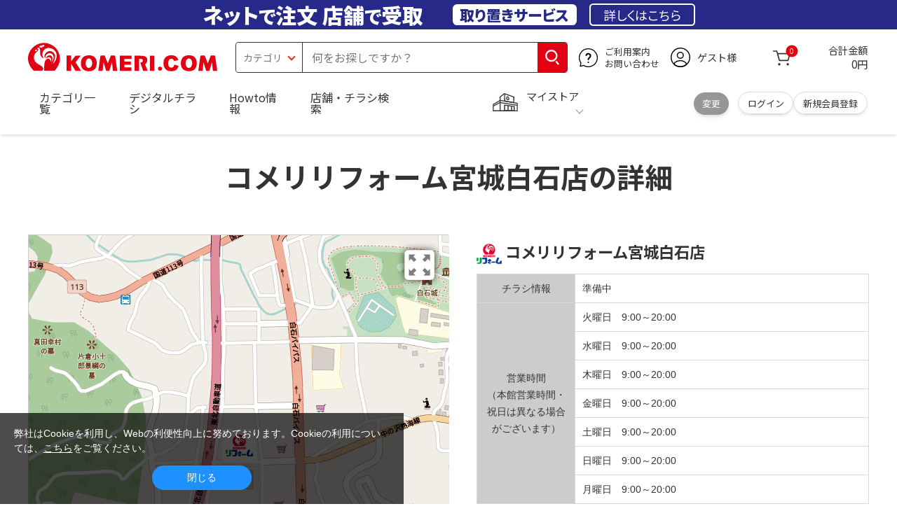

--- FILE ---
content_type: text/html; charset=utf-8
request_url: https://www.komeri.com/shop/storeSearch/storeDetail.aspx?id=8110&cmdStoreSearch=0
body_size: 16583
content:
<!DOCTYPE html>
<html data-browse-mode="P" lang="ja" >
<head>
<script async src="https://s.yimg.jp/images/listing/tool/cv/ytag.js"></script>
<script>
	window.yjDataLayer = window.yjDataLayer || [];
	function ytag() { yjDataLayer.push(arguments); }
	ytag({"type":"ycl_cookie", "config":{"ycl_use_non_cookie_storage":true}});
</script>

<meta charset="UTF-8">
<title>コメリリフォーム宮城白石店 店舗詳細 ホームセンター通販コメリドットコム</title>
<link rel="canonical" href="https://www.komeri.com/shop/storeSearch/storeDetail.aspx?id=8110">


<meta name="description" content="コメリリフォーム宮城白石店の住所・営業時間・地図などを確認できます。TEL:0224-22-5179 9:00～20:00">
<meta name="keywords" content="コメリリフォーム宮城白石店ホームセンター,店舗,営業時間,白石市,大平森合字森合沖５９番地,リフォーム受付,害虫・害獣駆除">

<meta name="wwwroot" content="" />
<meta name="rooturl" content="https://www.komeri.com" />
<meta name="shoproot" content="/shop" />
<script src="//assets.adobedtm.com/c55db6e40006/5604f83b3ab2/launch-4b2f380c612a.min.js" async></script>


<!-- Google Tag Manager -->
<script>(function(w,d,s,l,i){w[l]=w[l]||[];w[l].push({'gtm.start':
new Date().getTime(),event:'gtm.js'});var f=d.getElementsByTagName(s)[0],
j=d.createElement(s),dl=l!='dataLayer'?'&l='+l:'';j.async=true;j.src=
'https://www.googletagmanager.com/gtm.js?id='+i+dl;f.parentNode.insertBefore(j,f);
})(window,document,'script','dataLayer','GTM-WW7TZTK');</script>
<!-- End Google Tag Manager -->








	
		<link rel="stylesheet" type="text/css" href="https://ajax.googleapis.com/ajax/libs/jqueryui/1.13.1/themes/ui-lightness/jquery-ui.min.css">
<link rel="stylesheet" type="text/css" href="https://maxcdn.bootstrapcdn.com/font-awesome/4.7.0/css/font-awesome.min.css">
<link rel="stylesheet" type="text/css" href="/css/sys/block_order.css">
<link rel="stylesheet" href="/css/usr/sb_block.css" media="screen and (max-width:767px)">
<link rel="stylesheet" href="/css/usr/block.css" media="screen and (min-width:768px)">  
<script src="https://ajax.googleapis.com/ajax/libs/jquery/3.5.1/jquery.min.js"></script>
<script src="https://ajax.googleapis.com/ajax/libs/jqueryui/1.13.1/jquery-ui.min.js"></script>
<script src="/lib/jquery.ui.touch-punch.min.js"></script>
<script src="/lib/jquery.cookie.js"></script>
<script src="/lib/jquery.balloon.js"></script>
<script src="/lib/goods/jquery.tile.min.js"></script>
<script src="/lib/modernizr-custom.js"></script>
<script src="/lib/lazysizes.min.js"></script>
<script src="/js/sys/tmpl.js"></script>
<script src="/js/sys/msg.js"></script>
<script src="/js/sys/sys.js"></script>
<script src="/js/sys/common.js"></script>
<script src="/js/sys/search_suggest.js?ver=20240522"></script>
<script src="/js/sys/ui.js" defer></script>
<script src="/js/sys/store_search.js"></script>
<script src="/js/usr/user.js"></script>
<script src="/js/app/disp.js"></script>
<script src="/js/sys/recommend.js"></script>
<meta http-equiv="X-UA-Compatible" content="IE=edge">
<meta name="viewport" content="width=device-width">
<meta name="format-detection" content="telephone=no">
<link rel="preconnect" href="https://fonts.googleapis.com">
<link rel="preconnect" href="https://fonts.gstatic.com" crossorigin>
<link href="https://fonts.googleapis.com/css2?family=Noto+Sans+JP:wght@400;700&display=swap" rel="stylesheet"> 
<link rel="stylesheet" href="/css/bita_css/base.css?v=2025042401">
<link rel="stylesheet" href="/css/bita_css/jquery-ui.css"> 
<link rel="stylesheet" href="/css/bita_css/sliderrange.css"> 
<link rel="stylesheet" href="/css/bita_css/slick-theme.css">
<link rel="stylesheet" href="/css/bita_css/slick.css">
<link rel="stylesheet" href="/css/bita_css/sp_module.css?v=20250421" media="screen and (max-width:767px),print">
<link rel="stylesheet" href="/css/bita_css/template_b2.css?v=20250421">

<link rel="stylesheet" href="/css/sys/user.css?v=2024062702">
<link rel="stylesheet" href="/css/usr/user.css">

<script src="/js/slick.min.js" defer></script>
<script src="/js/drawerCategory.js" defer></script>
<script src="/js/common_b.js" defer></script>

<link rel="icon" href="/include_html/common/favicon/favicon.ico" sizes="48x48">
<link rel="icon" href="/include_html/common/favicon/favicon.svg" type="image/svg+xml">
<link rel="apple-touch-icon" href="/include_html/common/favicon/apple-touch-icon.png">
<link rel="manifest" href="/include_html/common/favicon/manifest.json">
	





<script src="/js/sys/goods_ajax_cart.js"></script>
<script src="/js/sys/zetaadd.js" defer></script>

<script src="/js/sys/goods_ajax_bookmark.js"></script>
<script src="/js/sys/goods_ajax_quickview.js"></script>





<script type="text/javascript" src="//dynamic.criteo.com/js/ld/ld.js?a=62571" async="true"></script>

<script type="text/javascript">
    window.criteo_q = window.criteo_q || [];
    var deviceType = /iPad/.test(navigator.userAgent) ? "t" : /Mobile|iP(hone|od)|Android|BlackBerry|IEMobile|Silk/.test(navigator.userAgent) ? "m" : "d";
    window.criteo_q.push(
        { event: "setAccount", account: 62571 },
        { event: "setSiteType", type: deviceType},
        { event: "viewPage" }
    );
</script>



</head>
<script type="text/javascript">
digitalData = {
  user: {
    info: {
      login: "false",
      memberID: "",
      myStore: "",
      memberType: "非ログイン",
      cardType: ""
    }
  }
,
page: {
    event: {
      eventName: "shopDetail"
    },
    info: {
      shopName: "コメリリフォーム宮城白石店"
    }
  }

};
</script>


<body class="page-storesearchdetail" >
    <div class="wrapper">


<!-- Google Tag Manager (noscript) -->
<noscript><iframe src="https://www.googletagmanager.com/ns.html?id=GTM-WW7TZTK"
height="0" width="0" style="display:none;visibility:hidden"></iframe></noscript>
<!-- End Google Tag Manager (noscript) -->




<script type="text/javascript">(function e(){
	var e=document.createElement("script");
	e.type="text/javascript",
	e.async=true,
	e.src="https://komeri.search.zetacx.net/static/zd/zd_register_prd.js";
	var t=document.getElementsByTagName("script")[0];
	t.parentNode.insertBefore(e,t)})();
</script>
<script type="text/javascript">
 const zrUserId="";
</script>



	

	
	
	
			<div class="header-band  webfont">
<style>
.header-band {
    background-color: #272989;
    height: 42px;
    padding: .3em .5em;
    overflow: hidden;
    box-sizing: border-box;
    display: flex;
    flex-wrap: nowrap;
    justify-content: center;
    align-items: center;
    font-size: 30px;
    color: #fff;
    font-variation-settings: "wght" 400;
    font-feature-settings: "palt";
   
}

.header-band--lead {
    /*font-weight: 700;*/
    font-variation-settings: "wght" 900;
    font-feature-settings: "palt";
    color: #fff;
    
    }
   .header-band--lead__jump {
           font-size: .9em
      }
.header-band--lead--fff {
    /* font-weight: 700; */
    font-variation-settings: "wght" 900;
    font-feature-settings: "palt";
    color: #272989;
    background: #fff;
    padding: 0.2em 0.5em;
    font-size: 0.7em;
    border-radius: 0.3em;
    margin-left: 2em;
}

.header-band--lead--link{
    color: #fff;
background:#272989;
    border-radius: 0.3em;
    border: 2px solid #fff;
    padding: 0.3em 1em;
    margin-left: 1em;
    font-size: 0.6em;
    font-variation-settings: "wght" 400;
    font-feature-settings: "palt";
    font-size: 0.6em;
}
.header-band--lead--link:hover{
color: #272989;
border: 2px solid #272989;
background:#fff;
font-variation-settings: "wght" 900;
transition-duration: 500ms;
}
.header-band--lead__trr {
    -webkit-transform: rotate(15deg);
    transform: rotate(15deg);
    display: inline-block
}

.header-band--lead__small {
    font-size: 14px;
    color: #fff;
    align-self: self-end;
    padding-bottom: 2px
}

@media screen and (min-width: 768px) {
	.header-band--lead-sp{display: none;}
	}

	@media screen and (max-width: 767px) {
    .header-band {
			display: grid;
			grid-template-columns: 1fr auto;
			gap: .75rem;
			place-content: center;
			font-family: "Noto Sans JP",Sans-Serif;
            padding: 0 0.5em;	
		}
		.header-band--lead img {
		width: 100%;
		height: auto;
		max-height: 26px;
	    }
		.header-band--lead__small {
			font-size: 2vw;
			padding-bottom: 0;
			align-self: center
		}
		.header-band--lead-pc{
			display: none;
       }
	   .header-band--lead--link{
			font-size: 12px;
			padding: 0.3em .75em;
			margin: 0;
		}
</style>
<p class="header-band--lead header-band--lead-pc">ネット<span class="header-band--lead__jump">で</span>注文 店舗<span class="header-band--lead__jump">で</span>受取</p>
<p class="header-band--lead header-band--lead-sp"><img src="/include_html/top/images/keeps_txt.svg" alt="ネットで注文！店舗で受け取り！取り置きサービス" width="212" height="19"></p>
<p class="header-band--lead--fff pc-only">取り置きサービス</p>
<a href="/shop/pg/1005024008/" class="header-band--lead--link">詳しくはこちら</a>
</div>
			<header id="header" class="webfont">
	<div class="header-container webfont">
	  <div class="header-logo">
  <a href="javascript:history.back();" class="header-app--btn">
    <span></span>
    <span></span>
  </a>
		<div class="hamburger" id="js-hamburger">
		  <span class="hamburger__line hamburger__line--1"></span>
		  <span class="hamburger__line hamburger__line--2"></span>
		  <span class="hamburger__line hamburger__line--3"></span>
		</div>
		<div class="header-logo--img">
		  <a href="https://www.komeri.com/" title="ホームセンター通販コメリドットコム">
			<img src="/img/kcom_logo.svg" title="ホームセンター通販コメリドットコム" alt="ホームセンター通販コメリドットコム" width="270" height="41">
		  </a>
		</div>
	  </div>
	  	<div class="js-suggest header-search">
			<div class="suggest-wrapper">
				<form name="category" method="get" action="/shop/goods/search.aspx" id="search_form" class="header-search-form">
					<input type="hidden" name="search" value="x" />
                   <div class="header-search-container">
					<span class="header-search--s-select">
						<select name="category" id="header-select">
<option value="" selected>カテゴリ</option>
<option class="header-select--heading" value="21">工具</option>
<option value="2101"> 電動工具</option>
<option value="2102"> 電動機械</option>
<option value="2103"> 先端パーツ</option>
<option value="2104"> 作業工具</option>
<option value="2105"> 大工道具</option>
<option value="2109"> 左官道具</option>
<option value="2110"> 工具収納</option>
<option value="2111"> 保安</option>
<option value="2112"> 荷役</option>
<option value="2107"> 計測</option>
<option value="2108"> 研磨・ケミカル</option>
<option class="header-select--heading" value="22">金物・電材</option>
<option value="2203"> 釘・ビス</option>
<option value="2204"> ネジボルト</option>
<option value="2205"> 建具金物</option>
<option value="2206"> 針金・チェーン</option>
<option value="2207"> 補強金具</option>
<option value="2209"> キャスター</option>
<option value="2221"> DIY素材</option>
<option value="2222"> 安全</option>
<option value="2223"> エアコンパーツ</option>
<option value="2224"> 電線</option>
<option value="2225"> 配線部材</option>
<option value="2226"> 配線結束</option>
<option value="2227"> 電設資材</option>
<option value="2228"> 配線パーツ</option>
<option value="2229"> 換気扇</option>
<option class="header-select--heading" value="23">建材・木材・配管材</option>
<option value="2306"> 配管材</option>
<option value="2307"> 水栓</option>
<option value="2308"> 雨ドイ</option>
<option value="2309"> 安全・足場材</option>
<option value="2310"> 屋根・外壁材</option>
<option value="2311"> 構造鋼材</option>
<option value="2322"> ドア窓・建具</option>
<option value="2313"> フェンス・境界資材</option>
<option value="2323"> 換気・煙突</option>
<option value="2331"> 合板</option>
<option value="2332"> 製材</option>
<option value="2324"> 断熱・石膏</option>
<option value="2325"> 内装建材</option>
<option value="2326"> 建具・床材</option>
<option value="2327"> 養生用品</option>
<option value="2328"> ＤＩＹ木材</option>
<option value="2304"> セメント・砂・砂利</option>
<option value="2329"> ブロック</option>
<option value="2305"> 外構資材</option>
<option class="header-select--heading" value="46">塗料・補修剤</option>
<option value="4601"> 塗料</option>
<option value="4602"> 塗装具</option>
<option value="4603"> テープ</option>
<option value="4604"> 補修材</option>
<option value="4605"> コーキング材</option>
<option value="4606"> 接着剤</option>
<option value="4607"> 荷造・包装</option>
<option value="4608"> シート</option>
<option value="4609"> 断熱・結露用品他</option>
<option class="header-select--heading" value="24">エクステリア・住設機器</option>
<option value="2406"> エクステリア</option>
<option value="2401"> キッチン</option>
<option value="2402"> バス・洗面</option>
<option value="2403"> トイレ</option>
<option value="2404"> ガス・石油給湯器</option>
<option value="2405"> エネルギー・電気</option>
<option value="2407"> 内装・建具</option>
<option value="2408"> サッシ・外壁・屋根</option>
<option value="2412"> 表札・ポスト</option>
<option class="header-select--heading" value="27">農業資材・肥料・農薬</option>
<option value="2717"> 水稲資材</option>
<option value="2718"> 畑作果樹畜産資材</option>
<option value="2711"> 農機具</option>
<option value="2704"> 米保管・精米機</option>
<option value="2712"> ハウス資材</option>
<option value="2713"> 支柱（栽培）</option>
<option value="2715"> 防鳥防獣資材</option>
<option value="2719"> 収穫資材</option>
<option value="2714"> 出荷資材</option>
<option value="2720"> 昇降器具・運搬具</option>
<option value="2723"> 農業用農薬</option>
<option value="2724"> 家庭園芸農薬</option>
<option value="2721"> 農業用土</option>
<option value="2706"> 肥料</option>
<option value="2722"> 飼料</option>
<option class="header-select--heading" value="28">ガーデニング・植物</option>
<option value="2813"> ガーデンファニチャー</option>
<option value="2814"> 庭園資材</option>
<option value="2815"> 屋外床材</option>
<option value="2817"> ガーデン装飾</option>
<option value="2816"> 鉢・プランター</option>
<option value="2812"> 用土</option>
<option value="2818"> 育成園芸用品</option>
<option value="2807"> 土農具</option>
<option value="2808"> 刈払機</option>
<option value="2809"> 噴霧器</option>
<option value="2819"> 園芸機器</option>
<option value="2810"> 散水用品</option>
<option value="2811"> 雪かき用品</option>
<option value="2802"> 植物</option>
<option value="2820"> 種</option>
<option value="2821"> 造花</option>
<option class="header-select--heading" value="35">衣料・靴・作業手袋</option>
<option value="3501"> 作業衣料</option>
<option value="3507"> 実用衣料</option>
<option value="3508"> 防寒用品</option>
<option value="3502"> 作業手袋</option>
<option value="3509"> 雨合羽</option>
<option value="3503"> 作業小物</option>
<option value="3511"> 靴下</option>
<option value="3504"> 長靴</option>
<option value="3505"> ワークシューズ</option>
<option value="3506"> 一般靴、小物</option>
<option value="3512"> 傘</option>
<option class="header-select--heading" value="26">インテリア・家具・収納</option>
<option value="2601"> ホームデコ</option>
<option value="2602"> カーペット・室内敷物</option>
<option value="2616"> 屋内床材</option>
<option value="2603"> カーテン・ブラインド</option>
<option value="2604"> 座布団・クッション</option>
<option value="2605"> ベッド・寝具</option>
<option value="2617"> こたつ用品</option>
<option value="2613"> 衣類収納用品</option>
<option value="2618"> 多目的収納用品</option>
<option value="2619"> 空間収納</option>
<option value="2620"> リビング家具</option>
<option value="2621"> 玄関家具</option>
<option value="2626"> キッチン・ダイニング家具</option>
<option value="2622"> 室内補助用品</option>
<option value="2628"> 神棚・神具</option>
<option value="2625"> スリッパ</option>
<option value="2614"> スーツケース・バック</option>
<option value="2624"> 掛・置時計</option>
<option value="2623"> 腕時計</option>
<option class="header-select--heading" value="33">家電・照明</option>
<option value="3325"> エアコン・空調機器</option>
<option value="3304"> 冷房用品</option>
<option value="3323"> 暖房用品</option>
<option value="3303"> その他暖房用品</option>
<option value="3320"> 家事家電</option>
<option value="3316"> 調理家電</option>
<option value="3315"> コンロ・ガス器具用品</option>
<option value="3318"> ＡＶ機器</option>
<option value="3317"> 理美容・健康</option>
<option value="3306"> 電線・延長コード</option>
<option value="3308"> アンテナパーツ</option>
<option value="3311"> 照明器具</option>
<option value="3313"> 電球・蛍光灯</option>
<option value="3314"> 乾電池</option>
<option value="3322"> ネットワーク機器</option>
<option value="3309"> 防犯・セキュリティ</option>
<option value="3321"> 防災</option>
<option value="3324"> カメラ</option>
<option value="34">レジャー・自転車・カー用品</option>
<option value="3401"> 洗車用品</option>
<option value="3421"> ワックスケミカル</option>
<option value="3403"> オイル・添加剤</option>
<option value="3404"> バッテリー・電装・バルブ</option>
<option value="3405"> 車内用品・車外用品</option>
<option value="3406"> 車内小物</option>
<option value="3422"> カーエレクトロ二クス</option>
<option value="3408"> 保安・補修</option>
<option value="3409"> タイヤ・タイヤ関連</option>
<option value="3410"> バイク用品</option>
<option value="3411"> キャンプ・アウトドア用品</option>
<option value="3412"> 海水浴用品</option>
<option value="3413"> スポーツ用品</option>
<option value="3414"> 健康トレーニング</option>
<option value="3415"> 釣具</option>
<option value="3416"> 自転車</option>
<option value="3418"> 自転車用品</option>
<option value="3419"> 玩具</option>
<option value="3420"> シーズン玩具</option>
<option class="header-select--heading" value="29">ペット用品</option>
<option value="2901"> 犬フード</option>
<option value="2910"> 犬用品</option>
<option value="2902"> 猫フード</option>
<option value="2911"> 猫用品</option>
<option value="2912"> 小動物</option>
<option value="2913"> 鳥・昆虫</option>
<option value="2914"> 魚・爬虫類フード</option>
<option value="2915"> 魚・爬虫類用品</option>
<option class="header-select--heading" value="30">家庭用品・日用品</option>
<option value="3001"> 掃除用具</option>
<option value="3002"> 掃除容器</option>
<option value="3003"> 洗濯用品</option>
<option value="3004"> バス用品</option>
<option value="3005"> タオル</option>
<option value="3006"> トイレ用品</option>
<option value="3019"> 収納用品・収納保護用品</option>
<option value="3010"> 住居洗剤</option>
<option value="3011"> 洗濯洗剤</option>
<option value="3012"> 台所用品</option>
<option value="3014"> 芳香剤・消臭剤</option>
<option value="3015"> 防虫剤・除湿剤</option>
<option value="3016"> 殺虫剤</option>
<option value="3013"> 紙</option>
<option value="3017"> カイロ</option>
<option value="3018"> ローソク・線香・仏具</option>
<option value="3008"> サンダル</option>
<option class="header-select--heading" value="31">キッチン用品</option>
<option value="3101"> 調理器具</option>
<option value="3102"> 調理用品</option>
<option value="3103"> 箸・食器</option>
<option value="3104"> 卓上・保存用品</option>
<option value="3105"> 流し用品</option>
<option value="3111"> ポット・行楽用品</option>
<option value="3108"> ポリ袋・キッチンガード</option>
<option value="3109"> 割箸・紙皿・紙コップ他消耗品</option>
<option value="3110"> テーブルクロス</option>
<option class="header-select--heading" value="32">ヘルス＆ビューティー</option>
<option value="3201"> シャンプー・石鹸・入浴剤</option>
<option value="3203"> オーラルケア用品</option>
<option value="3204"> 化粧品・化粧小物</option>
<option value="3214"> ヘルスケア</option>
<option value="3207"> ベビー用品</option>
<option value="3215"> 美粧用品</option>
<option value="3208"> 手芸・和洋裁</option>
<option value="3209"> シニアケア</option>
<option value="3216"> 介護用品</option>
<option value="3211"> 香水</option>
<option value="3212"> 郵便関係</option>
<option value="3217"> 老眼鏡・メガネ</option>
<option class="header-select--heading" value="37">文具・事務用品</option>
<option value="3701"> 事務用品</option>
<option value="3702"> ＯＡ用品</option>
<option value="3720"> パソコン用品</option>
<option value="3703"> 事務機器・店舗用品</option>
<option value="3704"> オフィス家具・収納</option>
<option value="3705"> ファイル</option>
<option value="3721"> ノート・伝票・封筒</option>
<option value="3722"> 慶弔・賞状用品</option>
<option value="3708"> 筆記・学童用品</option>
<option value="3723"> ルーペ・拡大鏡</option>
<option value="3717"> 喫煙具</option>
<option value="3719"> ＤＩＹ書籍</option>
<option class="header-select--heading" value="36">食品</option>
<option value="3601"> 菓子</option>
<option value="3602"> 飲料</option>
<option value="3603"> 米</option>
<option value="3604"> 加工食品</option>
<option value="3606"> 食品ギフト・その他ギフト</option>
<option value="3605"> 餅・正月用品</option>
<option class="header-select--heading" value="45">産直</option>
<option value="4506"> 野菜</option>
<option value="4501"> くだもの</option>
<option value="4502"> お米</option>
<option value="4503"> 加工品</option>
<option value="4504"> お菓子</option>
</select>
					</span>
					<span class="header-search--input">
					<input type="text" value="" maxlength="100" placeholder="何をお探しですか？" list="example" class="s-suggest js-suggest-search" name="keyword" data-suggest-submit="on" autocomplete="off">
					</span>
                   </div>
					<span class="header-search--input-btn">
					<input type="image" src="/img/head_icon_search.svg" alt="検索" name="goodsKeywordSearchButton">
					</span>
				</form>
			</div>
		</div>
		  <div class="header-contact">
		<a href="/shop/pg/1AvailableInfo/">
		  <img src="/img/head_icon_inquiry.svg" alt="ご利用案内とお問い合わせ" width="27" height="27">
		  <p class="pc-only">ご利用案内
			<br>お問い合わせ
		  </p>
		</a>
	  </div>
	  <div class="header-usr">
		<span class="header-usr--icon">
		  <a href="/shop/customer/menu.aspx">
			<img src="/img/header_usr.svg" alt="アカウント" width="28" height="28">
		  </a>
		</span>
		<span class="header-usr--name js-user-name">
          ゲスト様
		</span>
	  </div>
	  <div class="header-cart">
		<div class="header-cart--icon">
		  <a href="/shop/cart/cart.aspx" rel="nofollow">
			<img src="/img/head_icon_cart.svg" alt="カート" width="25" height="25">
			<span class="header-cart--bag js-cart-count">0</span>
		  </a>
		</div>
		<div class="header-cart--count">
		  <span class="header-cart--count-txt">合計金額</span>
		  <span class="header-cart--total-count price" id="js-price">0円</span>
		</div>
	  </div>
	  <div class="header-store js-mystore-area">
		<span class="header-store--icon">
		  <img src="/img/header_mystore.svg" alt="マイストア" width="36" height="26">
		</span>
		<p class="header-store--dt">
		  <span class="header-store--dt__head">マイストア</span>
		  <span class="header-store--dt-cont">
			<span class="header-store--dt-name js-mystore-area--name"></span>
			<span class="header-store--dt-time js-mystore-area--time"></span>
			<span class="header-store--dt-btn__change">
			<a class="js-mystore-area--change js-mystore-area--change" href="/shop/storeSearch/KeepCriteriaInput.aspx?&transition=top">変更</a>
			</span>
		  </span>
		</p>
 <p class="pc-only header-store--login">
        <span>
        <a href="/shop/customer/menu.aspx">
         ログイン
        </a>
        </span>
        <span>
        <a href="/shop/customer/entry.aspx" rel="nofollow">
        新規会員登録
        </a>
        </span>
        </p>
	  </div>
	  <nav class="header-nav">
		<ul class="header-nav--list">
		  <li class="sp-only header-nav--head">ようこそ
			<span>ゲスト様</span>
		  </li>
		  <li class="sp-only">
			<a href="/shop/customer/menu.aspx">ログイン</a>
		  </li>
		  <li class="drawerCategory pc-only">
			<a href="/shop/category/categorylist.aspx">カテゴリ一覧</a>
		  </li>
		  <li class="sp-only">
			<a href="/shop/category/categorylist.aspx">カテゴリ一覧</a>
		  </li>
		  <li>
			<a href="/shop/pg/1005024240/">デジタルチラシ</a>
		  </li>
		  <li>
			<a href="/shop/pg/1howto/">Howto情報</a>
		  </li>
		  <li>
			<a href="/shop/storeSearch/CriteriaInput.aspx">店舗・チラシ検索</a>
		  </li>
 <li class="sp-only">
			<a href="https://toyu.komeri.com/toyu/top/CSfTop.jsp?251023">灯油宅配</a>
		  </li>
<li class="sp-only"><a href="https://www.komeri.com/reserve/tool/">電動工具・機械レンタル</a></li>
		</ul>
		<div class="menu-category-list">
<!--drawerCategory外部化-->
<script>
jQuery(".drawerCategory").hover(function(){
if(jQuery(this).attr("active")!="true"){
jQuery(this).attr("active","true");
  if(jQuery(".menu-category-list ul").length == 0){
jQuery.get("/include_html/top/bpr2020/header/drawerCategory.html?2406211601")
.done(function(data){
jQuery(".menu-category-list").append(data);
});
  }};
});
</script>
<!---->
		</div>
	  </nav>
	  <div class="header-search--s-close"><span class="s-suggest--close-btn">キャンセル</span></div>
	  <div class="suggest-container">
		<div class="js-suggest disp-sp"></div>
	  </div>

	  <div class="header-store-map">
		<div class="header-store-map-container">
			<div class="header-store-map--detail">
				<dl>
					<dt>営業時間:</dt><dd class="js-mystore-area--time"></dd>
					<dt><span class="js-mystore-area--title"></span></dt><dd class="js-mystore-area--note"></dd>
				</dl>
				<a href="/shop/storeSearch/KeepCriteriaInput.aspx?&transition=top" class="js-mystore-area--detail flatbtn default-btn fs-small webfont">詳細を見る</a>
			</div>
			<div class="header-store-map--img">
				<img class="js-mystore-area--map" src="" alt="店地図情報" width="300" height="180">
				<img src="/img/storemap/osm_copr_hs.png" alt="コピーライト" width="147" height="15" class="header-store-map--img-copy">
			</div>
		</div>
	  </div>

	  <div class="black-bg" id="js-black-bg"></div>
	</div>
  </header>
	<div class="header-sp-store webfont js-mystore-area">
		<span class="header-sp-store--icon">
		<img src="/img/header_mystore.svg" alt="マイストア" width="36" height="26">
		</span>
		<span class="header-sp-store--dt__head">マイストア</span>
		<span class="header-sp-store--dt-name js-mystore-area--name"></span>
		<span class="header-sp-store--dt-time js-mystore-area--time"></span>
		<span class="header-sp-store--dt-btn__change">
			<a class="js-mystore-area--change" href="/shop/storeSearch/KeepCriteriaInput.aspx?&transition=top">変更</a>
		</span>
  	</div>
<script>
    jQuery(document).ready(function () {
        jQuery('#search_form').on('submit', function (event) {
            const form = jQuery(this);
            form.find('input[name="goodsKeywordSearchButton.x"], input[name="goodsKeywordSearchButton.y"]').remove();

            const action = form.attr('action');
            const params = form.serialize();
            window.location.href = action + '?' + params;

            event.preventDefault();
        });
    });
</script>

		
			
		
	
	


	<section class="global-main">

	<h1 class="global-hdg1-secondary webfont">コメリリフォーム宮城白石店の詳細</h1>
	<style>
#include03{display:none;}

.store-news-inc{
border: 2px solid #E50012;
    border-radius: 5px;
    padding: 0.8rem 1rem;
    margin:0 auto 2rem auto;
    box-sizing: border-box;
    font-family: "Noto Sans JP",Sans-Serif;
}

@media screen and (max-width:767px){
.store-news-inc{
  padding: 0.8rem;
    margin:0 auto 1.5rem auto;
}
}

.store-news-inc a .botton-text{
display: block;
    line-height: 1.35;
    font-size: 1.4rem;
    text-align: center;
    color: #E50012;
    font-weight: bold;
}
@media screen and (min-width:768px){
.store-news-inc a .botton-text br{
    display: none;
}
}
@media screen and (max-width:767px){
.store-news-inc a .botton-text{
   font-size: 1rem;
 }
}
</style>
  <div id="include03">
    <p class="store-news-inc">
		<a id="s_links" href="" target="_blank">
		<span class="botton-text"></span>
		</a>
	</p>
  </div>
<!--
<div class="newyear">
<p class="store-news-inc">
<a href="https://www.komeri.bit.or.jp/news/2025/2025_12_22.html" target="_blank"><span class="botton-text">年末年始の営業時間はこちら</span></a>
</p>
</div>
--> 
  <script>
jQuery.getScript("/include_html/select_shop/include_info/shop_data.js"+"?"+new Date().getHours());
//jQuery.getScript("/include_html/select_shop/include_info/append_pc.js"+"?"+new Date().getHours());


var request = new XMLHttpRequest();
request.open('HEAD', window.location.href, true);
request.send();
request.onreadystatechange = function() {
  if (this.readyState === 4) {//サーバータイム取得完了
    var serverDate = new Date(request.getResponseHeader('Date'));
	sv_days=(serverDate.getTime());

//テスト用
if((location.search.indexOf("date=")>=0)&&(location.hostname!="www.komeri.com")){
st_date=new Date(location.search.slice(location.search.indexOf("date=")+5));
var sv_days=(st_date.getTime())
}
code_id = location.search.slice(location.search.indexOf("id=")+3,location.search.indexOf("id=")+7);//店コード	
var codeType=""
var exType=""
for(i=0;i<=shop_date.length-1;i++){
	if(shop_date[i][0]==code_id){
		codeType=shop_date[i][1]//店舗のパターン
		exType=shop_date[i][2]//休業スタイル
		
	}
}
var typeSelect="null";
var typeNumber="0";	  
 for(i=0;i<=st_day.length-1;i++){
	 st_date=new Date(st_day[i][0]);
var st_days1=(st_date.getTime())//掲載開始
	 st_date=new Date(st_day[i][1]);
var st_days2=(st_date.getTime())+d-1//掲載終了
 
  if((sv_days >= st_days1)&&(sv_days <= st_days2)&&(codeType == st_day[i][2] )){
	typeSelect=st_day[i][2];
	typeNumber=i;
	  

	  bt_date_text=((new Date(st_day[typeNumber][1]).getMonth()+1)+"/")+(new Date(st_day[typeNumber][1]).getDate()+"(")+(week_conv[(new Date(st_day[typeNumber][1]).getDay())]+")");
  
		jQuery("#s_links .botton-text").html(bt_date_text+"棚卸のため休業"+"いたします<br>（その他休業店舗一覧はこちら）");
		jQuery("#s_links").attr("href","/include_html/select_shop/include_info/img"+st_day[typeNumber][3]);
		jQuery("#include03").show();
  
  };
 };
};

};

</script>

	<div class="store-search-wrap store-search-container store-map">
		<div class="shop-map-box">
			<div class="box-inner-upper">
				<div class="shop-map">
					<img id="disp_map" src="/images/storemap/0/8110_dt.gif" alt="コメリリフォーム宮城白石店周辺" class="store">
					<img src="/img/storemap/osm_copr_dt.png" class="osm-copr">
					<a href="https://goo.gl/maps/dofFDtc4R8i8Wu8TA" target="_blank">
						<img id="detail_zoom_box" src="/img/storemap/four_corner_arrow.png"" class="btn-map-arrow" alt="Googleマップへ">
					</a>
				</div>
			</div>
			<div class="box-inner-lower">
				<a href="https://goo.gl/maps/dofFDtc4R8i8Wu8TA" id="go_google" class="flatbtn orangebtn fs-medium sp-map-btn webfont map-custum-btn" target="_blank">Google&nbsp;マップへ</a>
			</div>
		</div>

		<div class="shop-dtl">
			<h2 class="store-nm webfont">
				<img alt="Icon" class="icon img-arign-md dsinl-blc" src="/img/parts/marker_reform.png">
				<span class="dsinl-blc">コメリリフォーム宮城白石店</span>
			</h2>
			<div class="table-type01">
				<table>
					<tbody>
						<tr>
							<th class="cell01">チラシ情報</th>
							<td class="cell01">
								
								準備中
								
							</td>
						</tr>
					
						
								<tr>
									<th rowspan="7">営業時間<br>（本館営業時間・祝日は異なる場合がございます）</th>
									
									<td>火曜日　9:00～20:00</td>
									
								</tr>
								<tr>
									
									<td>水曜日　9:00～20:00</td>
									
								</tr>
								<tr>
									
									<td>木曜日　9:00～20:00</td>
									
								</tr>	
								<tr>
									
									<td>金曜日　9:00～20:00</td>
									
								</tr>
								<tr>
									
									<td>土曜日　9:00～20:00</td>
									
								</tr>
								<tr>
									
									<td>日曜日　9:00～20:00</td>
									
								</tr>
								<tr>
									
									<td>月曜日　9:00～20:00</td>
									
								</tr>
							
					
						
						<tr>
							<th>電話番号</th>
							<td class="tel"><a href="tel:0224-22-5179">0224-22-5179</a></td>
						</tr>
						<tr>
							<th>郵便番号</th>
							<td>988-0217</td>
						</tr>
						<tr>
							<th>住所</th>
							<td>宮城県白石市大平森合字森合沖５９番地</td>
						</tr>
						
						<tr>
							<th><label>サービス</label></th>
							<td>
								<ul class="service-list modal_trigger">
									<li class="modal_btn">リフォーム受付</li><li class="modal_btn">害虫・害獣駆除</li>
								</ul>
								<div class="modal_area">
									<div class="modal_box">
	<div class="modal_bg"></div>
	<div class="modal_inner">
		<div class="modal_block">
			<div class="service-items"> 
				<div class="item-img"><img src="/img/store_search/service_img_05.jpg" alt="リフォーム受付"></div>
				<div class="item-body">
					<div class="item-title">リフォーム受付</div>
					<div class="item-subtitle">サービス内容</div> 
					<p>
					
						キッチン等の水廻りの工事や、塗装、物置設置など、さまざまなリフォームサービスを年間60,000件以上提供しています。
						お見積りは無料ですので、お気軽にご相談ください。<a href="/contents/reform/index.html" class="storeDetail-servicelink" target="blank_">詳細はこちら</a>。
						また、実際に商品の展示をしておりますので、見てみたい、触れてみたいという方は、<a href="/contents/reform/store/index.html" class="storeDetail-servicelink" target="blank_">ぜひご来店ください</a>。
					
					
					
					
					</p>
				</div>
			</div>
		</div> 
		<div class="modal_close">×</div>
	</div>
</div><div class="modal_box">
	<div class="modal_bg"></div>
	<div class="modal_inner">
		<div class="modal_block">
			<div class="service-items"> 
				<div class="item-img"><img src="/img/store_search/service_img_09.jpg" alt="害虫・害獣駆除"></div>
				<div class="item-body">
					<div class="item-title">害虫・害獣駆除</div>
					<div class="item-subtitle">サービス内容</div> 
					<p>
					
						ネズミ・シロアリ・ハチなどの害虫・害獣駆除サービスを行っています。店頭や電話、インターネットで申し込みできます。
						お見積りは無料ですので、お気軽にご相談ください。<a href="/jukyuban/19_pest/index.html" class="storeDetail-servicelink" target="blank_">詳細はこちら</a>。
					
					
					
					
					</p>
				</div>
			</div>
		</div> 
		<div class="modal_close">×</div>
	</div>
</div>
								</div>
							</td>
						</tr>
						
						<tr>
							<th class="cell01">店舗状況</th>
							<td class="cell01">
								<ul class="shop-list-flex">
									<li class="confirm-btn"><a href="https://goo.gl/maps/dofFDtc4R8i8Wu8TA" id="go_google" target="_blank" class="flatbtn default-btn fs-medium arrow-r shop-dtl-btn webfont">混雑状況を確認<br>（Googleマップ）</a></li>
								</ul>
							</td>
						</tr>
					</tbody>
				</table>
			</div>
		</div>
	</div>

	<div id="store-banner-list">
		
	</div>



	<style>
#top .top-about {
    background: none !important;
    background: url(../../img/top/about.jpg) no-repeat left 25% center;
    background-size: cover;
    position: relative;
    color: #fff;
    margin: 0;
}

</style>
<div class="top-about">
<style>
.top-about-container p {
    line-height: 1.7;
    font-size: 1rem;
    z-index: 1;

}

@media (max-width: 767px) {
    .top-about-container p {
        line-height: 1.7;
        font-size: 1rem;
        z-index: 1;
    }
}

.top-about-container {
    display: grid;
    place-content: center center;
    height: 200px;
    margin: 0 auto;
    color: #fff;
    background-color: rgba(0,0,0,.4);
    margin-bottom:20px;
    padding-left:30px;
    padding-right:30px;
}

@media (max-width: 767px) {
    .top-about-container {
        display: grid;
        place-content: center center;
        color: #fff;
        background-color: rgba(0,0,0,.4);
        height: auto;
        padding: 3.2rem 20px;
        box-sizing: border-box;
        margin: 0 calc(50% - 50vw) 15px;
        width: 100vw;
    }
}



.webfont {
    font-family: "Noto Sans JP", "游ゴシック", "Yu Gothic", Meiryo, "ヒラギノ角ゴ Pro W3", "Hiragino Kaku Gothic Pro", verdana, Osaka, Sans-Serif;
}

</style>
<div class="top-about-container webfont">
<p>コメリドットコムは株式会社コメリ（東京証券取引所 プライム市場）が運営する店舗数日本一を誇るホームセンターのオンラインショッピングサイトです。工具・建材・塗料・金物・DIY用品・エクステリア用品をはじめとしたハード用品や、農業資材・ガーデニング用品・植物・花・レンガ・園芸用品、家具・収納・インテリア・寝具・ホームファッション・家電・介護用品・文具・ペット用品・アウトドア・レジャー用品・カー用品・日用品など、約130,000点の品揃え。他にも暮らしのHowTo、各種コンテスト、生活周りのサポーター「住急番」、各種宅配サービス、リフォームなどの住宅に関するサービスも行っています。</p>
</div>
</div>

	<ul class="shop-btn-list">
		
		<li><a href="javascript:history.back();" class="flatbtn default-btn arrow-r fs-medium webfont">戻る</a></li>
		
	</ul>


	</section>
<div class="overlay"></div>


	
			
		<footer>
			
					<p id="footer_pagetop" class="block-page-top"><a href="#header"></a></p>
<div class="layout-footer webfont">
    <div class="footer__inner">

        <div class="layout-footer_sns--arrea">
            <ul class="footer-sns__list">
                <li><a href="https://twitter.com/KomeriOfficial" target="_blank"><img src="/include_html/top/images/sns_01.svg" alt="X" width="60" height="60">
                        <p class="icon-pc__title text-hide">X</p>
                    </a></li>
                <li><a href="https://www.instagram.com/komeri_jp/" target="_blank"><img class="sp" src="/img/sns_02.png" alt="Instagram" width="60" height="60">
                        <p class="icon-pc__title text-hide">Instagram</p>
                    </a></li>
                <li><a href="https://www.facebook.com/KomeriOfficial/" target="_blank"><img class="sp" src="/img/sns_03.svg" alt="Facebook" width="60" height="60">
                        <p class="icon-pc__title text-hide">Facebook</p>
                    </a></li>
                <li><a href="https://lin.ee/tTl4kVI" target="_blank"><img class="sp" src="/img/sns_05.svg" alt="LINE" width="60" height="60">
                        <p class="icon-pc__title icon-sp__title">ハード&amp;<br>グリーン</p>
                    </a></li>
                <li><a href="https://lin.ee/3amjlqT" target="_blank"><img class="sp" src="/img/sns_05.svg" alt="LINE" width="60" height="60">
                        <p class="icon-pc__title icon-sp__title">パワー</p>
                    </a></li>
                <li><a href="https://www.youtube.com/channel/UCaiHSqdVK99hoFO2Y7MTSQw" target="_blank"><img class="sp" src="/img/sns_04.svg" alt="YouTube" width="60" height="60">
                        <p class="icon-pc__title text-hide">YouTube</p>
                    </a></li>
            </ul>
        </div>

        <ul class="layout-footer_nav">
            <li><a href="/shop/pg/1005022001/"><span>お問い合わせ</span></a></li>
            <li><a href="/shop/pg/1AvailableInfo/"><span>ご利用ガイド</span></a></li>
            <li><a href="/shop/pg/1Sitemap/"><span>サイトマップ</span></a></li>
            <li><a href="/shop/pg/1AgreementInfo/"><span>ご利用規約</span></a></li>
            <li><a href="/shop/pg/1005024086/"><span>会社概要</span></a></li>
            <li><a href="/shop/storeSearch/CriteriaInput.aspx"><span>店舗案内</span></a></li>
            <li><a href="/shop/pg/1005024010/"><span>特定商取引法</span></a></li>
            <li><a href="https://www.komeri.com/information/privacy_policy.html"><span>プライバシーポリシー</span></a></li>
            <li><a href="/shop/pg/1recruit/"><span>採用情報</span></a></li>
        </ul>

        <div class="footer-menu">
            <h2 class="footer-menu__title">専門サイト</h2>
            <ul class="footer-menu__column">
            <li><a href="/shop/pg/1sancyoku/">コメリ産直</a></li>
                <li><a href="https://www.komeri.com/contents/reform/">コメリリフォーム</a></li>
                <li><a href="https://www.komeri.com/contents/renga/">レンガ.pro</a></li>
                <li><a href="/jukyuban/">住急番</a></li>
                <li><a href="/shop/e/e009001044001/">菜園&amp;ガーデン</a></li>
                <li><a href="https://toyu.komeri.com/toyu/top/CSfTop.jsp?251023">灯油宅配</a></li>
                <li><a href="https://www.komeri.bit.or.jp/hg/" target="_blank">コメリハード&amp;グリーン</a></li>
                <li><a href="https://www.komeri.bit.or.jp/pw/" target="_blank">コメリパワー</a></li>
                <li><a href="/shop/e/e009001036001/">プロ特集</a></li>
                <li><a href="https://www.komeri.com/reserve/tool/">電動工具・機械レンタルサービス</a></li>
            </ul>
        </div>

        <p class="footer_copyright">Copyright &copy; KOMERI Co.,Ltd. All rights reserved.</p>
    </div>
</div>
<script>
 jQuery(".sns-button").each(function(){
  if(jQuery(this).attr("data-snstype")=="twitter"){
    jQuery(this).find("img").attr("src","/include_html/top/bpr2020/header/img/twitter-s.svg");
    jQuery(this).find("img").attr("alt","X");
}
});
</script>
			
			
				
			

		</footer>
	

	<script src="/js/header_move_smooth.js"></script>


<div id="cookieBox">
	<div class="block-cookie-consent">
		<div class="block-cookie-consent--text">
			弊社はCookieを利用し、Webの利便性向上に努めております。Cookieの利用については、<a href="https://www.komeri.com/include_html/information/privacy_policy.html" target="_blank">こちら</a>をご覧ください。
		</div>
		<div id="consentButton" class="block-cookie-consent--btn">閉じる</div>
	</div>
</div>
<script src="/js/sys/cookie_policy.js" defer></script>

</div>
</body>
</html>


--- FILE ---
content_type: application/javascript
request_url: https://www.komeri.com/include_html/select_shop/include_info/shop_data.js?13&_=1768914718386
body_size: 8023
content:
week_conv=["日","月","火","水","木","金","土"];

st_day = new Array;
st_day[0] =["2025/8/19","2025/8/26","A","/list/A.pdf?0826"];//A棚卸日
st_day[1] =["2025/8/22","2025/8/29","B","/list/B.pdf?0829"];//B棚卸日
st_day[2] =["2025/8/26","2025/9/2","C","/list/C.pdf?0902"];//C棚卸日
st_day[3] =["2025/8/29","2025/9/5","D","/list/D.pdf?0905"];//D棚卸日
st_day[4] =["2025/9/2","2025/9/9","E","/list/E.pdf?0909"];//E棚卸日
st_day[5] =["2025/9/5","2025/9/12","F","/list/F.pdf?0912a"];//F棚卸日
st_day[6] =["2025/9/9","2025/9/16","G","/list/G.pdf?0916"];//G棚卸日
st_day[7] =["2025/9/12","2025/9/19","H","/list/H.pdf?0919a"];//H棚卸日


d=(1000 * 60 * 60 * 24)//1000ms*60sec*60min*24h
time_shift=(1000 * 60 * 60 * 21);//21時更新


var shop_date= new Array;

shop_date[0]=["0133","A"];
shop_date[1]=["4034","A"];
shop_date[2]=["0140","A"];
shop_date[3]=["4020","A"];
shop_date[4]=["0143","A"];
shop_date[5]=["0146","A"];
shop_date[6]=["0147","A"];
shop_date[7]=["0151","A"];
shop_date[8]=["0155","A"];
shop_date[9]=["0157","A"];
shop_date[10]=["0160","A"];
shop_date[11]=["0172","A"];
shop_date[12]=["0173","A"];
shop_date[13]=["0167","A"];
shop_date[14]=["0178","A"];
shop_date[15]=["0215","A"];
shop_date[16]=["0217","A"];
shop_date[17]=["0265","A"];
shop_date[18]=["0306","A"];
shop_date[19]=["0321","A"];
shop_date[20]=["0341","A"];
shop_date[21]=["0354","A"];
shop_date[22]=["0355","A"];
shop_date[23]=["0371","A"];
shop_date[24]=["0373","A"];
shop_date[25]=["0387","A"];
shop_date[26]=["0388","A"];
shop_date[27]=["0393","A"];
shop_date[28]=["0402","A"];
shop_date[29]=["0405","A"];
shop_date[30]=["0411","A"];
shop_date[31]=["0414","A"];
shop_date[32]=["0418","A"];
shop_date[33]=["0430","A"];
shop_date[34]=["0433","A"];
shop_date[35]=["0437","A"];
shop_date[36]=["0439","A"];
shop_date[37]=["0440","A"];
shop_date[38]=["0444","A"];
shop_date[39]=["0446","G"];
shop_date[40]=["0453","A"];
shop_date[41]=["0454","A"];
shop_date[42]=["0455","A"];
shop_date[43]=["0462","A"];
shop_date[44]=["0465","A"];
shop_date[45]=["0467","A"];
shop_date[46]=["0471","A"];
shop_date[47]=["0475","A"];
shop_date[48]=["0477","A"];
shop_date[49]=["0533","A"];
shop_date[50]=["0539","A"];
shop_date[51]=["0542","A"];
shop_date[52]=["0543","A"];
shop_date[53]=["0545","A"];
shop_date[54]=["0551","A"];
shop_date[55]=["0565","A"];
shop_date[56]=["0569","A"];
shop_date[57]=["0570","A"];
shop_date[58]=["0573","A"];
shop_date[59]=["0581","A"];
shop_date[60]=["0585","A"];
shop_date[61]=["0587","A"];
shop_date[62]=["0594","A"];
shop_date[63]=["0599","A"];
shop_date[64]=["0615","A"];
shop_date[65]=["0619","A"];
shop_date[66]=["0620","A"];
shop_date[67]=["0630","A"];
shop_date[68]=["0639","A"];
shop_date[69]=["0659","A"];
shop_date[70]=["0672","A"];
shop_date[71]=["0674","A"];
shop_date[72]=["0681","A"];
shop_date[73]=["0685","A"];
shop_date[74]=["0687","A"];
shop_date[75]=["0694","A"];
shop_date[76]=["0695","A"];
shop_date[77]=["0697","A"];
shop_date[78]=["0733","A"];
shop_date[79]=["0738","A"];
shop_date[80]=["0779","A"];
shop_date[81]=["0782","A"];
shop_date[82]=["0784","A"];
shop_date[83]=["0792","A"];
shop_date[84]=["0793","A"];
shop_date[85]=["0798","A"];
shop_date[86]=["0803","A"];
shop_date[87]=["0806","A"];
shop_date[88]=["0813","A"];
shop_date[89]=["0826","A"];
shop_date[90]=["0838","A"];
shop_date[91]=["0848","A"];
shop_date[92]=["0851","A"];
shop_date[93]=["0866","A"];
shop_date[94]=["0868","A"];
shop_date[95]=["0876","A"];
shop_date[96]=["0881","A"];
shop_date[97]=["0887","A"];
shop_date[98]=["0890","A"];
shop_date[99]=["0894","A"];
shop_date[100]=["0895","A"];
shop_date[101]=["0899","A"];
shop_date[102]=["1006","A"];
shop_date[103]=["1007","C"];
shop_date[104]=["1026","A"];
shop_date[105]=["1039","A"];
shop_date[106]=["1044","A"];
shop_date[107]=["1049","A"];
shop_date[108]=["1052","A"];
shop_date[109]=["1055","A"];
shop_date[110]=["1056","A"];
shop_date[111]=["1060","A"];
shop_date[112]=["1160","A"];
shop_date[113]=["1064","A"];
shop_date[114]=["1066","A"];
shop_date[115]=["1070","A"];
shop_date[116]=["1074","A"];
shop_date[117]=["1084","A"];
shop_date[118]=["1085","A"];
shop_date[119]=["1086","A"];
shop_date[120]=["1087","A"];
shop_date[121]=["1091","A"];
shop_date[122]=["1095","A"];
shop_date[123]=["1097","A"];
shop_date[124]=["1104","A"];
shop_date[125]=["1111","A"];
shop_date[126]=["1119","A"];
shop_date[127]=["1121","A"];
shop_date[128]=["1127","A"];
shop_date[129]=["1133","A"];
shop_date[130]=["1136","A"];
shop_date[131]=["1176","A"];
shop_date[132]=["1138","A"];
shop_date[133]=["1139","A"];
shop_date[134]=["1143","A"];
shop_date[135]=["1146","A"];
shop_date[136]=["1153","A"];
shop_date[137]=["1154","A"];
shop_date[138]=["1163","A"];
shop_date[139]=["1173","A"];
shop_date[140]=["1190","A"];
shop_date[141]=["1204","A"];
shop_date[142]=["1205","A"];
shop_date[143]=["1206","A"];
shop_date[144]=["1210","A"];
shop_date[145]=["1211","A"];
shop_date[146]=["1219","A"];
shop_date[147]=["1230","A"];
shop_date[148]=["1234","A"];
shop_date[149]=["1235","A"];
shop_date[150]=["1240","A"];
shop_date[151]=["1248","A"];
shop_date[152]=["1250","A"];
shop_date[153]=["1256","A"];
shop_date[154]=["1257","A"];
shop_date[155]=["1260","A"];
shop_date[156]=["1266","A"];
shop_date[157]=["1271","A"];
shop_date[158]=["1274","A"];
shop_date[159]=["1277","A"];
shop_date[160]=["1282","A"];
shop_date[161]=["1283","A"];
shop_date[162]=["1285","A"];
shop_date[163]=["1286","A"];
shop_date[164]=["1301","A"];
shop_date[165]=["1302","A"];
shop_date[166]=["1310","A"];
shop_date[167]=["1321","A"];
shop_date[168]=["1327","A"];
shop_date[169]=["1334","A"];
shop_date[170]=["1340","A"];
shop_date[171]=["1346","A"];
shop_date[172]=["1353","A"];
shop_date[173]=["1362","A"];
shop_date[174]=["1363","A"];
shop_date[175]=["1370","A"];
shop_date[176]=["1371","A"];
shop_date[177]=["1376","A"];
shop_date[178]=["1377","A"];
shop_date[179]=["1382","A"];
shop_date[180]=["1402","A"];
shop_date[181]=["1410","A"];
shop_date[182]=["1415","A"];
shop_date[183]=["1426","A"];
shop_date[184]=["1427","A"];
shop_date[185]=["1433","A"];
shop_date[186]=["1434","A"];
shop_date[187]=["1435","A"];
shop_date[188]=["1438","A"];
shop_date[189]=["1449","A"];
shop_date[190]=["1451","A"];
shop_date[191]=["1452","A"];
shop_date[192]=["1463","A"];
shop_date[193]=["1464","A"];
shop_date[194]=["1473","A"];
shop_date[195]=["1479","A"];
shop_date[196]=["1481","A"];
shop_date[197]=["1482","A"];
shop_date[198]=["1499","A"];
shop_date[199]=["1508","A"];
shop_date[200]=["1513","A"];
shop_date[201]=["1515","A"];
shop_date[202]=["1516","A"];
shop_date[203]=["1521","A"];
shop_date[204]=["1522","A"];
shop_date[205]=["1523","A"];
shop_date[206]=["1530","A"];
shop_date[207]=["1532","A"];
shop_date[208]=["1534","A"];
shop_date[209]=["1537","A"];
shop_date[210]=["1542","A"];
shop_date[211]=["1546","A"];
shop_date[212]=["1552","A"];
shop_date[213]=["1556","A"];
shop_date[214]=["1562","A"];
shop_date[215]=["1564","A"];
shop_date[216]=["1568","A"];
shop_date[217]=["1569","E"];
shop_date[218]=["1571","A"];
shop_date[219]=["1576","A"];
shop_date[220]=["1581","A"];
shop_date[221]=["1583","A"];
shop_date[222]=["1589","A"];
shop_date[223]=["1597","A"];
shop_date[224]=["1602","A"];
shop_date[225]=["1611","A"];
shop_date[226]=["1625","A"];
shop_date[227]=["1629","A"];
shop_date[228]=["1630","A"];
shop_date[229]=["1631","A"];
shop_date[230]=["1635","A"];
shop_date[231]=["1642","A"];
shop_date[232]=["1651","A"];
shop_date[233]=["1652","A"];
shop_date[234]=["1654","A"];
shop_date[235]=["1665","A"];
shop_date[236]=["1674","A"];
shop_date[237]=["1684","A"];
shop_date[238]=["1686","A"];
shop_date[239]=["1687","A"];
shop_date[240]=["1688","A"];
shop_date[241]=["1689","A"];
shop_date[242]=["1693","A"];
shop_date[243]=["1696","A"];
shop_date[244]=["1698","A"];
shop_date[245]=["1702","A"];
shop_date[246]=["1718","A"];
shop_date[247]=["1720","A"];
shop_date[248]=["1722","A"];
shop_date[249]=["1726","A"];
shop_date[250]=["1736","A"];
shop_date[251]=["1739","A"];
shop_date[252]=["1741","A"];
shop_date[253]=["1743","A"];
shop_date[254]=["1763","A"];
shop_date[255]=["1764","A"];
shop_date[256]=["1766","A"];
shop_date[257]=["1769","A"];
shop_date[258]=["1772","A"];
shop_date[259]=["1783","A"];
shop_date[260]=["1785","A"];
shop_date[261]=["1787","A"];
shop_date[262]=["1805","A"];
shop_date[263]=["1828","A"];
shop_date[264]=["1833","A"];
shop_date[265]=["1842","A"];
shop_date[266]=["1848","A"];
shop_date[267]=["1851","A"];
shop_date[268]=["1857","A"];
shop_date[269]=["1866","A"];
shop_date[270]=["1871","A"];
shop_date[271]=["1873","A"];
shop_date[272]=["1874","A"];
shop_date[273]=["1881","A"];
shop_date[274]=["1889","A"];
shop_date[275]=["1893","A"];
shop_date[276]=["1895","A"];
shop_date[277]=["4008","A"];
shop_date[278]=["4017","A"];
shop_date[279]=["4019","A"];
shop_date[280]=["4026","A"];
shop_date[281]=["4046","A"];
shop_date[282]=["4048","A"];
shop_date[283]=["4201","A"];
shop_date[284]=["5019","A"];
shop_date[285]=["5021","A"];
shop_date[286]=["5027","A"];
shop_date[287]=["5303","A"];
shop_date[288]=["5323","A"];
shop_date[289]=["5504","A"];
shop_date[290]=["5505","A"];
shop_date[291]=["5712","A"];
shop_date[292]=["5728","A"];
shop_date[293]=["0309","B"];
shop_date[294]=["0395","B"];
shop_date[295]=["0416","B"];
shop_date[296]=["0441","B"];
shop_date[297]=["0459","B"];
shop_date[298]=["0503","B"];
shop_date[299]=["0514","B"];
shop_date[300]=["0534","B"];
shop_date[301]=["0540","B"];
shop_date[302]=["0575","B"];
shop_date[303]=["0579","B"];
shop_date[304]=["0595","B"];
shop_date[305]=["0597","B"];
shop_date[306]=["0622","B"];
shop_date[307]=["0637","B"];
shop_date[308]=["0655","B"];
shop_date[309]=["0661","B"];
shop_date[310]=["0673","B"];
shop_date[311]=["0678","B"];
shop_date[312]=["0732","B"];
shop_date[313]=["0794","B"];
shop_date[314]=["0858","B"];
shop_date[315]=["0873","B"];
shop_date[316]=["1229","B"];
shop_date[317]=["1247","B"];
shop_date[318]=["1258","B"];
shop_date[319]=["1268","B"];
shop_date[320]=["1332","B"];
shop_date[321]=["1335","B"];
shop_date[322]=["1337","B"];
shop_date[323]=["1343","B"];
shop_date[324]=["1347","B"];
shop_date[325]=["1358","B"];
shop_date[326]=["1360","B"];
shop_date[327]=["1365","B"];
shop_date[328]=["1383","B"];
shop_date[329]=["1384","B"];
shop_date[330]=["1398","F"];
shop_date[331]=["1422","B"];
shop_date[332]=["1428","B"];
shop_date[333]=["1469","B"];
shop_date[334]=["1491","B"];
shop_date[335]=["1500","B"];
shop_date[336]=["1600","B"];
shop_date[337]=["1604","B"];
shop_date[338]=["1616","B"];
shop_date[339]=["1680","B"];
shop_date[340]=["1682","B"];
shop_date[341]=["1707","B"];
shop_date[342]=["1711","B"];
shop_date[343]=["1734","B"];
shop_date[344]=["1738","B"];
shop_date[345]=["1753","B"];
shop_date[346]=["1756","B"];
shop_date[347]=["1780","B"];
shop_date[348]=["1800","B"];
shop_date[349]=["1818","B"];
shop_date[350]=["1860","B"];
shop_date[351]=["1870","B"];
shop_date[352]=["1872","B"];
shop_date[353]=["0117","C"];
shop_date[354]=["0118","C"];
shop_date[355]=["0122","C"];
shop_date[356]=["0123","C"];
shop_date[357]=["0127","C"];
shop_date[358]=["0132","C"];
shop_date[359]=["0134","C"];
shop_date[360]=["0135","C"];
shop_date[361]=["0138","C"];
shop_date[362]=["0139","C"];
shop_date[363]=["0145","C"];
shop_date[364]=["0152","C"];
shop_date[365]=["0154","C"];
shop_date[366]=["0156","C"];
shop_date[367]=["0174","C"];
shop_date[368]=["0180","C"];
shop_date[369]=["0213","C"];
shop_date[370]=["0218","C"];
shop_date[371]=["0234","C"];
shop_date[372]=["0241","C"];
shop_date[373]=["0245","C"];
shop_date[374]=["0249","C"];
shop_date[375]=["0271","C"];
shop_date[376]=["0275","C"];
shop_date[377]=["0282","C"];
shop_date[378]=["0304","C"];
shop_date[379]=["0313","C"];
shop_date[380]=["0316","C"];
shop_date[381]=["0320","C"];
shop_date[382]=["0322","C"];
shop_date[383]=["0324","C"];
shop_date[384]=["0345","C"];
shop_date[385]=["0351","C"];
shop_date[386]=["0358","C"];
shop_date[387]=["0362","C"];
shop_date[388]=["0368","C"];
shop_date[389]=["0372","C"];
shop_date[390]=["0384","C"];
shop_date[391]=["0385","C"];
shop_date[392]=["0390","C"];
shop_date[393]=["0401","C"];
shop_date[394]=["0403","C"];
shop_date[395]=["0406","C"];
shop_date[396]=["0419","C"];
shop_date[397]=["0424","C"];
shop_date[398]=["0429","C"];
shop_date[399]=["0431","C"];
shop_date[400]=["0432","C"];
shop_date[401]=["0436","C"];
shop_date[402]=["0442","C"];
shop_date[403]=["0445","C"];
shop_date[404]=["0450","C"];
shop_date[405]=["0452","C"];
shop_date[406]=["0460","C"];
shop_date[407]=["0468","C"];
shop_date[408]=["0474","C"];
shop_date[409]=["0501","C"];
shop_date[410]=["0519","C"];
shop_date[411]=["0524","C"];
shop_date[412]=["0544","C"];
shop_date[413]=["0572","C"];
shop_date[414]=["0574","C"];
shop_date[415]=["0602","C"];
shop_date[416]=["0627","C"];
shop_date[417]=["0638","C"];
shop_date[418]=["0640","C"];
shop_date[419]=["0654","C"];
shop_date[420]=["0663","C"];
shop_date[421]=["0671","C"];
shop_date[422]=["0676","C"];
shop_date[423]=["0682","C"];
shop_date[424]=["0683","C"];
shop_date[425]=["0684","C"];
shop_date[426]=["0686","C"];
shop_date[427]=["0691","C"];
shop_date[428]=["0698","C"];
shop_date[429]=["0735","C"];
shop_date[430]=["0737","C"];
shop_date[431]=["0771","C"];
shop_date[432]=["0773","C"];
shop_date[433]=["0776","C"];
shop_date[434]=["0788","C"];
shop_date[435]=["0797","C"];
shop_date[436]=["0800","C"];
shop_date[437]=["0804","C"];
shop_date[438]=["0809","C"];
shop_date[439]=["0811","C"];
shop_date[440]=["0815","C"];
shop_date[441]=["0819","C"];
shop_date[442]=["0827","C"];
shop_date[443]=["0842","C"];
shop_date[444]=["0857","C"];
shop_date[445]=["0864","C"];
shop_date[446]=["0871","C"];
shop_date[447]=["0878","C"];
shop_date[448]=["0883","C"];
shop_date[449]=["0886","C"];
shop_date[450]=["0892","C"];
shop_date[451]=["0893","C"];
shop_date[452]=["1003","C"];
shop_date[453]=["1004","C"];
shop_date[454]=["1012","C"];
shop_date[455]=["1016","C"];
shop_date[456]=["1019","C"];
shop_date[457]=["1020","C"];
shop_date[458]=["1023","C"];
shop_date[459]=["1027","C"];
shop_date[460]=["1037","C"];
shop_date[461]=["1050","C"];
shop_date[462]=["1058","C"];
shop_date[463]=["1062","C"];
shop_date[464]=["1067","C"];
shop_date[465]=["1072","C"];
shop_date[466]=["1078","C"];
shop_date[467]=["1080","C"];
shop_date[468]=["1082","C"];
shop_date[469]=["1083","C"];
shop_date[470]=["1183","C"];
shop_date[471]=["1093","C"];
shop_date[472]=["1096","C"];
shop_date[473]=["1098","C"];
shop_date[474]=["1099","C"];
shop_date[475]=["1100","C"];
shop_date[476]=["1102","C"];
shop_date[477]=["1105","C"];
shop_date[478]=["1107","C"];
shop_date[479]=["1115","C"];
shop_date[480]=["1122","C"];
shop_date[481]=["1123","C"];
shop_date[482]=["1126","C"];
shop_date[483]=["1128","C"];
shop_date[484]=["1131","C"];
shop_date[485]=["1132","C"];
shop_date[486]=["1135","C"];
shop_date[487]=["1141","C"];
shop_date[488]=["1148","C"];
shop_date[489]=["1152","C"];
shop_date[490]=["1155","C"];
shop_date[491]=["1164","C"];
shop_date[492]=["1171","C"];
shop_date[493]=["1174","C"];
shop_date[494]=["1177","C"];
shop_date[495]=["1184","C"];
shop_date[496]=["1186","C"];
shop_date[497]=["1187","C"];
shop_date[498]=["1188","C"];
shop_date[499]=["1208","C"];
shop_date[500]=["1212","C"];
shop_date[501]=["1217","C"];
shop_date[502]=["1218","C"];
shop_date[503]=["1222","C"];
shop_date[504]=["1223","C"];
shop_date[505]=["1224","C"];
shop_date[506]=["1225","C"];
shop_date[507]=["1227","C"];
shop_date[508]=["1232","C"];
shop_date[509]=["1236","C"];
shop_date[510]=["1239","C"];
shop_date[511]=["1255","C"];
shop_date[512]=["1261","C"];
shop_date[513]=["1262","C"];
shop_date[514]=["1267","C"];
shop_date[515]=["1269","C"];
shop_date[516]=["1279","C"];
shop_date[517]=["1288","C"];
shop_date[518]=["1291","C"];
shop_date[519]=["1296","C"];
shop_date[520]=["1297","C"];
shop_date[521]=["1299","C"];
shop_date[522]=["1306","C"];
shop_date[523]=["1313","C"];
shop_date[524]=["1318","C"];
shop_date[525]=["1319","C"];
shop_date[526]=["1324","C"];
shop_date[527]=["1325","C"];
shop_date[528]=["1336","C"];
shop_date[529]=["1339","C"];
shop_date[530]=["1341","C"];
shop_date[531]=["1356","C"];
shop_date[532]=["1369","C"];
shop_date[533]=["1373","C"];
shop_date[534]=["1379","C"];
shop_date[535]=["1380","C"];
shop_date[536]=["1386","C"];
shop_date[537]=["1388","C"];
shop_date[538]=["1391","C"];
shop_date[539]=["1397","C"];
shop_date[540]=["1400","C"];
shop_date[541]=["1403","C"];
shop_date[542]=["1407","C"];
shop_date[543]=["1409","C"];
shop_date[544]=["1414","C"];
shop_date[545]=["1420","C"];
shop_date[546]=["1421","C"];
shop_date[547]=["1423","C"];
shop_date[548]=["1424","C"];
shop_date[549]=["1441","C"];
shop_date[550]=["1443","C"];
shop_date[551]=["1456","C"];
shop_date[552]=["1460","C"];
shop_date[553]=["1484","C"];
shop_date[554]=["1485","C"];
shop_date[555]=["1486","C"];
shop_date[556]=["1496","C"];
shop_date[557]=["1498","C"];
shop_date[558]=["1501","C"];
shop_date[559]=["1507","C"];
shop_date[560]=["1519","C"];
shop_date[561]=["1525","C"];
shop_date[562]=["1527","C"];
shop_date[563]=["1536","C"];
shop_date[564]=["1543","C"];
shop_date[565]=["1553","C"];
shop_date[566]=["1563","C"];
shop_date[567]=["1565","C"];
shop_date[568]=["1577","C"];
shop_date[569]=["1591","C"];
shop_date[570]=["1592","C"];
shop_date[571]=["1593","C"];
shop_date[572]=["1601","F"];
shop_date[573]=["1606","C"];
shop_date[574]=["1608","C"];
shop_date[575]=["1609","C"];
shop_date[576]=["1614","C"];
shop_date[577]=["1615","C"];
shop_date[578]=["1620","D"];
shop_date[579]=["1623","C"];
shop_date[580]=["1626","C"];
shop_date[581]=["1632","C"];
shop_date[582]=["1633","C"];
shop_date[583]=["1634","C"];
shop_date[584]=["1639","C"];
shop_date[585]=["1658","C"];
shop_date[586]=["1663","C"];
shop_date[587]=["1666","C"];
shop_date[588]=["1668","C"];
shop_date[589]=["1675","C"];
shop_date[590]=["1676","C"];
shop_date[591]=["1697","C"];
shop_date[592]=["1699","C"];
shop_date[593]=["1705","C"];
shop_date[594]=["1710","C"];
shop_date[595]=["1713","C"];
shop_date[596]=["1715","C"];
shop_date[597]=["1717","C"];
shop_date[598]=["1723","C"];
shop_date[599]=["1727","C"];
shop_date[600]=["1731","C"];
shop_date[601]=["1742","C"];
shop_date[602]=["1744","C"];
shop_date[603]=["1748","C"];
shop_date[604]=["1751","C"];
shop_date[605]=["1757","C"];
shop_date[606]=["1758","C"];
shop_date[607]=["1760","C"];
shop_date[608]=["1767","C"];
shop_date[609]=["1768","C"];
shop_date[610]=["1771","C"];
shop_date[611]=["1774","C"];
shop_date[612]=["1786","C"];
shop_date[613]=["1789","C"];
shop_date[614]=["1807","C"];
shop_date[615]=["1814","C"];
shop_date[616]=["1815","C"];
shop_date[617]=["1816","C"];
shop_date[618]=["1819","C"];
shop_date[619]=["1825","C"];
shop_date[620]=["1826","C"];
shop_date[621]=["1841","C"];
shop_date[622]=["1845","C"];
shop_date[623]=["1850","C"];
shop_date[624]=["1855","C"];
shop_date[625]=["1858","C"];
shop_date[626]=["1867","C"];
shop_date[627]=["1876","C"];
shop_date[628]=["1886","C"];
shop_date[629]=["1887","C"];
shop_date[630]=["1909","C"];
shop_date[631]=["4006","C"];
shop_date[632]=["4014","C"];
shop_date[633]=["4037","C"];
shop_date[634]=["4040","C"];
shop_date[635]=["4203","C"];
shop_date[636]=["5005","C"];
shop_date[637]=["5010","C"];
shop_date[638]=["5012","C"];
shop_date[639]=["5014","C"];
shop_date[640]=["5029","C"];
shop_date[641]=["5711","C"];
shop_date[642]=["5727","C"];
shop_date[643]=["5753","C"];
shop_date[644]=["0314","D"];
shop_date[645]=["0327","D"];
shop_date[646]=["0407","D"];
shop_date[647]=["0504","D"];
shop_date[648]=["0508","D"];
shop_date[649]=["0521","D"];
shop_date[650]=["0538","D"];
shop_date[651]=["0546","D"];
shop_date[652]=["0568","D"];
shop_date[653]=["0571","D"];
shop_date[654]=["0607","D"];
shop_date[655]=["0609","D"];
shop_date[656]=["0611","D"];
shop_date[657]=["0624","D"];
shop_date[658]=["0629","D"];
shop_date[659]=["0645","D"];
shop_date[660]=["0730","D"];
shop_date[661]=["0783","D"];
shop_date[662]=["0786","D"];
shop_date[663]=["0791","D"];
shop_date[664]=["0820","D"];
shop_date[665]=["0840","D"];
shop_date[666]=["0859","D"];
shop_date[667]=["0872","D"];
shop_date[668]=["0889","D"];
shop_date[669]=["1202","D"];
shop_date[670]=["1233","D"];
shop_date[671]=["1243","D"];
shop_date[672]=["1245","D"];
shop_date[673]=["1287","D"];
shop_date[674]=["1317","D"];
shop_date[675]=["1333","D"];
shop_date[676]=["1381","D"];
shop_date[677]=["1418","D"];
shop_date[678]=["1425","D"];
shop_date[679]=["1467","D"];
shop_date[680]=["1595","D"];
shop_date[681]=["1624","D"];
shop_date[682]=["1637","D"];
shop_date[683]=["1690","D"];
shop_date[684]=["1733","D"];
shop_date[685]=["1811","D"];
shop_date[686]=["1813","D"];
shop_date[687]=["1829","D"];
shop_date[688]=["1830","D"];
shop_date[689]=["1834","D"];
shop_date[690]=["1836","D"];
shop_date[691]=["1839","D"];
shop_date[692]=["1856","D"];
shop_date[693]=["0111","E"];
shop_date[694]=["0114","E"];
shop_date[695]=["0512","E"];
shop_date[696]=["0124","E"];
shop_date[697]=["0136","E"];
shop_date[698]=["0137","E"];
shop_date[699]=["0142","E"];
shop_date[700]=["1192","E"];
shop_date[701]=["0144","E"];
shop_date[702]=["0149","E"];
shop_date[703]=["0153","E"];
shop_date[704]=["0177","E"];
shop_date[705]=["0179","E"];
shop_date[706]=["0235","E"];
shop_date[707]=["0242","E"];
shop_date[708]=["0247","E"];
shop_date[709]=["0261","E"];
shop_date[710]=["0272","E"];
shop_date[711]=["0281","E"];
shop_date[712]=["0292","E"];
shop_date[713]=["0294","E"];
shop_date[714]=["0302","E"];
shop_date[715]=["0317","E"];
shop_date[716]=["0349","E"];
shop_date[717]=["0352","E"];
shop_date[718]=["0356","E"];
shop_date[719]=["0359","E"];
shop_date[720]=["0360","E"];
shop_date[721]=["0364","E"];
shop_date[722]=["0365","E"];
shop_date[723]=["0366","E"];
shop_date[724]=["0378","E"];
shop_date[725]=["0396","E"];
shop_date[726]=["0397","E"];
shop_date[727]=["0400","E"];
shop_date[728]=["0409","E"];
shop_date[729]=["0410","E"];
shop_date[730]=["0421","E"];
shop_date[731]=["0434","E"];
shop_date[732]=["0435","E"];
shop_date[733]=["0456","E"];
shop_date[734]=["0457","E"];
shop_date[735]=["0461","E"];
shop_date[736]=["0466","E"];
shop_date[737]=["0476","E"];
shop_date[738]=["0480","E"];
shop_date[739]=["0507","E"];
shop_date[740]=["0527","E"];
shop_date[741]=["0532","E"];
shop_date[742]=["0536","E"];
shop_date[743]=["0541","E"];
shop_date[744]=["0564","E"];
shop_date[745]=["0567","E"];
shop_date[746]=["0578","E"];
shop_date[747]=["0582","E"];
shop_date[748]=["0583","E"];
shop_date[749]=["0584","E"];
shop_date[750]=["0586","E"];
shop_date[751]=["0588","E"];
shop_date[752]=["0589","E"];
shop_date[753]=["0590","E"];
shop_date[754]=["0596","E"];
shop_date[755]=["0608","E"];
shop_date[756]=["0610","E"];
shop_date[757]=["0631","E"];
shop_date[758]=["0646","E"];
shop_date[759]=["0660","E"];
shop_date[760]=["0662","E"];
shop_date[761]=["0675","E"];
shop_date[762]=["0677","E"];
shop_date[763]=["0690","E"];
shop_date[764]=["0693","E"];
shop_date[765]=["0696","E"];
shop_date[766]=["0721","E"];
shop_date[767]=["0722","E"];
shop_date[768]=["0734","E"];
shop_date[769]=["0739","E"];
shop_date[770]=["0774","E"];
shop_date[771]=["0781","E"];
shop_date[772]=["0785","E"];
shop_date[773]=["0787","E"];
shop_date[774]=["0795","E"];
shop_date[775]=["0802","E"];
shop_date[776]=["0805","E"];
shop_date[777]=["0817","E"];
shop_date[778]=["0818","E"];
shop_date[779]=["0829","E"];
shop_date[780]=["0830","E"];
shop_date[781]=["0836","E"];
shop_date[782]=["0849","E"];
shop_date[783]=["0861","E"];
shop_date[784]=["0862","E"];
shop_date[785]=["0863","E"];
shop_date[786]=["0865","E"];
shop_date[787]=["0870","E"];
shop_date[788]=["0879","E"];
shop_date[789]=["0882","E"];
shop_date[790]=["0884","E"];
shop_date[791]=["0888","E"];
shop_date[792]=["0891","E"];
shop_date[793]=["0897","E"];
shop_date[794]=["0898","E"];
shop_date[795]=["1000","E"];
shop_date[796]=["1005","E"];
shop_date[797]=["1011","E"];
shop_date[798]=["1013","E"];
shop_date[799]=["1014","E"];
shop_date[800]=["1021","E"];
shop_date[801]=["1035","E"];
shop_date[802]=["1041","E"];
shop_date[803]=["1071","E"];
shop_date[804]=["1042","E"];
shop_date[805]=["1045","E"];
shop_date[806]=["1048","E"];
shop_date[807]=["1053","E"];
shop_date[808]=["1054","E"];
shop_date[809]=["1057","E"];
shop_date[810]=["1061","E"];
shop_date[811]=["1065","E"];
shop_date[812]=["1068","E"];
shop_date[813]=["1069","E"];
shop_date[814]=["1079","E"];
shop_date[815]=["1092","E"];
shop_date[816]=["1112","E"];
shop_date[817]=["1113","E"];
shop_date[818]=["1114","E"];
shop_date[819]=["1124","E"];
shop_date[820]=["1129","E"];
shop_date[821]=["1134","E"];
shop_date[822]=["1137","E"];
shop_date[823]=["1142","E"];
shop_date[824]=["1149","E"];
shop_date[825]=["1150","E"];
shop_date[826]=["1151","E"];
shop_date[827]=["1156","E"];
shop_date[828]=["1157","E"];
shop_date[829]=["1158","E"];
shop_date[830]=["1161","E"];
shop_date[831]=["1162","E"];
shop_date[832]=["1166","E"];
shop_date[833]=["1169","E"];
shop_date[834]=["1170","E"];
shop_date[835]=["1178","E"];
shop_date[836]=["1185","E"];
shop_date[837]=["1191","E"];
shop_date[838]=["1193","E"];
shop_date[839]=["1196","E"];
shop_date[840]=["1200","E"];
shop_date[841]=["1203","E"];
shop_date[842]=["1214","E"];
shop_date[843]=["1215","E"];
shop_date[844]=["1220","E"];
shop_date[845]=["1231","E"];
shop_date[846]=["1241","E"];
shop_date[847]=["1242","E"];
shop_date[848]=["1253","E"];
shop_date[849]=["1259","E"];
shop_date[850]=["1265","E"];
shop_date[851]=["1270","E"];
shop_date[852]=["1273","E"];
shop_date[853]=["1278","E"];
shop_date[854]=["1280","E"];
shop_date[855]=["1284","E"];
shop_date[856]=["1292","E"];
shop_date[857]=["1294","E"];
shop_date[858]=["1298","E"];
shop_date[859]=["1304","E"];
shop_date[860]=["1309","E"];
shop_date[861]=["1342","E"];
shop_date[862]=["1345","E"];
shop_date[863]=["1348","E"];
shop_date[864]=["1349","E"];
shop_date[865]=["1351","E"];
shop_date[866]=["1352","E"];
shop_date[867]=["1354","E"];
shop_date[868]=["1355","E"];
shop_date[869]=["1361","E"];
shop_date[870]=["1364","E"];
shop_date[871]=["1366","E"];
shop_date[872]=["1378","E"];
shop_date[873]=["1387","E"];
shop_date[874]=["1395","E"];
shop_date[875]=["1396","E"];
shop_date[876]=["1404","E"];
shop_date[877]=["1408","E"];
shop_date[878]=["1413","E"];
shop_date[879]=["1436","E"];
shop_date[880]=["1444","E"];
shop_date[881]=["1450","E"];
shop_date[882]=["1454","E"];
shop_date[883]=["1458","E"];
shop_date[884]=["1462","E"];
shop_date[885]=["1466","E"];
shop_date[886]=["1472","E"];
shop_date[887]=["1476","E"];
shop_date[888]=["1478","E"];
shop_date[889]=["1483","E"];
shop_date[890]=["1489","E"];
shop_date[891]=["1493","E"];
shop_date[892]=["1494","E"];
shop_date[893]=["1495","E"];
shop_date[894]=["1497","E"];
shop_date[895]=["1503","E"];
shop_date[896]=["1509","E"];
shop_date[897]=["1512","E"];
shop_date[898]=["1517","E"];
shop_date[899]=["1528","E"];
shop_date[900]=["1540","E"];
shop_date[901]=["1541","E"];
shop_date[902]=["1545","E"];
shop_date[903]=["1547","E"];
shop_date[904]=["1548","E"];
shop_date[905]=["1549","E"];
shop_date[906]=["1551","E"];
shop_date[907]=["1559","E"];
shop_date[908]=["1561","E"];
shop_date[909]=["1570","E"];
shop_date[910]=["1575","E"];
shop_date[911]=["1588","E"];
shop_date[912]=["1596","E"];
shop_date[913]=["1598","E"];
shop_date[914]=["1603","E"];
shop_date[915]=["1607","E"];
shop_date[916]=["1612","E"];
shop_date[917]=["1613","E"];
shop_date[918]=["1628","E"];
shop_date[919]=["1641","E"];
shop_date[920]=["1645","E"];
shop_date[921]=["1648","E"];
shop_date[922]=["1653","E"];
shop_date[923]=["1667","E"];
shop_date[924]=["1683","E"];
shop_date[925]=["1694","E"];
shop_date[926]=["1700","E"];
shop_date[927]=["1706","E"];
shop_date[928]=["1719","E"];
shop_date[929]=["1721","E"];
shop_date[930]=["1724","E"];
shop_date[931]=["1728","E"];
shop_date[932]=["1729","E"];
shop_date[933]=["1735","E"];
shop_date[934]=["1740","E"];
shop_date[935]=["1746","E"];
shop_date[936]=["1750","E"];
shop_date[937]=["1755","E"];
shop_date[938]=["1759","E"];
shop_date[939]=["1762","E"];
shop_date[940]=["1776","E"];
shop_date[941]=["1782","E"];
shop_date[942]=["1788","E"];
shop_date[943]=["1791","E"];
shop_date[944]=["1792","E"];
shop_date[945]=["1794","E"];
shop_date[946]=["1795","E"];
shop_date[947]=["1798","E"];
shop_date[948]=["1801","E"];
shop_date[949]=["1804","E"];
shop_date[950]=["1806","E"];
shop_date[951]=["1810","E"];
shop_date[952]=["1822","E"];
shop_date[953]=["1837","E"];
shop_date[954]=["1843","E"];
shop_date[955]=["1846","E"];
shop_date[956]=["1854","E"];
shop_date[957]=["1859","E"];
shop_date[958]=["1862","E"];
shop_date[959]=["1863","E"];
shop_date[960]=["1864","E"];
shop_date[961]=["1879","E"];
shop_date[962]=["1883","E"];
shop_date[963]=["1884","E"];
shop_date[964]=["1888","E"];
shop_date[965]=["4000","E"];
shop_date[966]=["4001","E"];
shop_date[967]=["4005","E"];
shop_date[968]=["4009","E"];
shop_date[969]=["4011","E"];
shop_date[970]=["4013","E"];
shop_date[971]=["4015","E"];
shop_date[972]=["4016","E"];
shop_date[973]=["4018","E"];
shop_date[974]=["4028","E"];
shop_date[975]=["4029","E"];
shop_date[976]=["4038","E"];
shop_date[977]=["4054","E"];
shop_date[978]=["5002","E"];
shop_date[979]=["5016","E"];
shop_date[980]=["5018","E"];
shop_date[981]=["5024","E"];
shop_date[982]=["5028","E"];
shop_date[983]=["5091","E"];
shop_date[984]=["5094","E"];
shop_date[985]=["5093","E"];
shop_date[986]=["5701","E"];
shop_date[987]=["5715","E"];
shop_date[988]=["5724","E"];
shop_date[989]=["5751","E"];
shop_date[990]=["4002","E"];
shop_date[991]=["0319","F"];
shop_date[992]=["0357","F"];
shop_date[993]=["0505","F"];
shop_date[994]=["0506","F"];
shop_date[995]=["0577","F"];
shop_date[996]=["0593","F"];
shop_date[997]=["0603","F"];
shop_date[998]=["0621","F"];
shop_date[999]=["0628","F"];
shop_date[1000]=["0692","F"];
shop_date[1001]=["0790","F"];
shop_date[1002]=["0808","G"];
shop_date[1003]=["0825","F"];
shop_date[1004]=["0828","F"];
shop_date[1005]=["0839","F"];
shop_date[1006]=["0877","F"];
shop_date[1007]=["1207","F"];
shop_date[1008]=["1237","F"];
shop_date[1009]=["1249","F"];
shop_date[1010]=["1272","F"];
shop_date[1011]=["1289","F"];
shop_date[1012]=["1323","F"];
shop_date[1013]=["1328","F"];
shop_date[1014]=["1331","F"];
shop_date[1015]=["1429","F"];
shop_date[1016]=["1439","F"];
shop_date[1017]=["1560","F"];
shop_date[1018]=["1566","F"];
shop_date[1019]=["1585","F"];
shop_date[1020]=["1638","F"];
shop_date[1021]=["1677","F"];
shop_date[1022]=["1704","F"];
shop_date[1023]=["1730","F"];
shop_date[1024]=["1754","F"];
shop_date[1025]=["1779","F"];
shop_date[1026]=["1803","F"];
shop_date[1027]=["1838","F"];
shop_date[1028]=["0119","G"];
shop_date[1029]=["0128","G"];
shop_date[1030]=["0130","G"];
shop_date[1031]=["0131","G"];
shop_date[1032]=["0141","G"];
shop_date[1033]=["0148","G"];
shop_date[1034]=["0170","G"];
shop_date[1035]=["0181","G"];
shop_date[1036]=["0176","G"];
shop_date[1037]=["0231","G"];
shop_date[1038]=["0248","G"];
shop_date[1039]=["0252","G"];
shop_date[1040]=["0253","G"];
shop_date[1041]=["0291","G"];
shop_date[1042]=["0315","G"];
shop_date[1043]=["0325","G"];
shop_date[1044]=["0328","G"];
shop_date[1045]=["0367","G"];
shop_date[1046]=["0386","G"];
shop_date[1047]=["0443","G"];
shop_date[1048]=["0448","G"];
shop_date[1049]=["0449","G"];
shop_date[1050]=["0458","G"];
shop_date[1051]=["0464","G"];
shop_date[1052]=["0473","G"];
shop_date[1053]=["0502","G"];
shop_date[1054]=["0518","G"];
shop_date[1055]=["0580","G"];
shop_date[1056]=["0591","G"];
shop_date[1057]=["0605","G"];
shop_date[1058]=["0623","G"];
shop_date[1059]=["0625","G"];
shop_date[1060]=["0651","G"];
shop_date[1061]=["0658","G"];
shop_date[1062]=["0679","G"];
shop_date[1063]=["0688","G"];
shop_date[1064]=["0689","G"];
shop_date[1065]=["0731","G"];
shop_date[1066]=["0736","G"];
shop_date[1067]=["0770","G"];
shop_date[1068]=["0777","G"];
shop_date[1069]=["0778","G"];
shop_date[1070]=["0780","G"];
shop_date[1071]=["0789","G"];
shop_date[1072]=["0796","G"];
shop_date[1073]=["0801","G"];
shop_date[1074]=["0810","G"];
shop_date[1075]=["0816","G"];
shop_date[1076]=["0824","G"];
shop_date[1077]=["0832","G"];
shop_date[1078]=["0837","G"];
shop_date[1079]=["0855","G"];
shop_date[1080]=["0867","G"];
shop_date[1081]=["0885","G"];
shop_date[1082]=["0896","G"];
shop_date[1083]=["1002","G"];
shop_date[1084]=["1028","G"];
shop_date[1085]=["1043","G"];
shop_date[1086]=["4059","G"];
shop_date[1087]=["1047","G"];
shop_date[1088]=["1103","G"];
shop_date[1089]=["1109","G"];
shop_date[1090]=["1125","G"];
shop_date[1091]=["1175","G"];
shop_date[1092]=["1140","G"];
shop_date[1093]=["1145","G"];
shop_date[1094]=["1159","G"];
shop_date[1095]=["1199","G"];
shop_date[1096]=["1165","G"];
shop_date[1097]=["1195","G"];
shop_date[1098]=["1198","G"];
shop_date[1099]=["1213","G"];
shop_date[1100]=["1226","G"];
shop_date[1101]=["1228","G"];
shop_date[1102]=["1238","G"];
shop_date[1103]=["1251","G"];
shop_date[1104]=["1254","G"];
shop_date[1105]=["1263","G"];
shop_date[1106]=["1264","G"];
shop_date[1107]=["1275","G"];
shop_date[1108]=["1276","G"];
shop_date[1109]=["1290","G"];
shop_date[1110]=["1293","G"];
shop_date[1111]=["1295","G"];
shop_date[1112]=["1300","G"];
shop_date[1113]=["1303","G"];
shop_date[1114]=["1308","G"];
shop_date[1115]=["1311","G"];
shop_date[1116]=["1312","G"];
shop_date[1117]=["1315","G"];
shop_date[1118]=["1320","G"];
shop_date[1119]=["1322","G"];
shop_date[1120]=["1326","G"];
shop_date[1121]=["1329","G"];
shop_date[1122]=["1338","A"];
shop_date[1123]=["1350","G"];
shop_date[1124]=["1359","G"];
shop_date[1125]=["1374","G"];
shop_date[1126]=["1375","G"];
shop_date[1127]=["1385","G"];
shop_date[1128]=["1389","G"];
shop_date[1129]=["1390","G"];
shop_date[1130]=["1392","G"];
shop_date[1131]=["1394","G"];
shop_date[1132]=["1401","G"];
shop_date[1133]=["1411","G"];
shop_date[1134]=["1417","G"];
shop_date[1135]=["1430","G"];
shop_date[1136]=["1431","G"];
shop_date[1137]=["1440","G"];
shop_date[1138]=["1442","G"];
shop_date[1139]=["1447","G"];
shop_date[1140]=["1453","G"];
shop_date[1141]=["1459","G"];
shop_date[1142]=["1465","G"];
shop_date[1143]=["1470","G"];
shop_date[1144]=["1471","G"];
shop_date[1145]=["1474","G"];
shop_date[1146]=["1504","G"];
shop_date[1147]=["1505","G"];
shop_date[1148]=["1510","G"];
shop_date[1149]=["1514","G"];
shop_date[1150]=["1520","G"];
shop_date[1151]=["1533","G"];
shop_date[1152]=["1535","G"];
shop_date[1153]=["1539","G"];
shop_date[1154]=["1554","G"];
shop_date[1155]=["1555","G"];
shop_date[1156]=["1572","G"];
shop_date[1157]=["1582","G"];
shop_date[1158]=["1584","G"];
shop_date[1159]=["1587","G"];
shop_date[1160]=["1618","G"];
shop_date[1161]=["1619","G"];
shop_date[1162]=["1647","G"];
shop_date[1163]=["1664","G"];
shop_date[1164]=["1671","G"];
shop_date[1165]=["1672","G"];
shop_date[1166]=["1673","G"];
shop_date[1167]=["1679","G"];
shop_date[1168]=["1681","G"];
shop_date[1169]=["1685","H"];
shop_date[1170]=["1692","G"];
shop_date[1171]=["1701","G"];
shop_date[1172]=["1703","G"];
shop_date[1173]=["1708","G"];
shop_date[1174]=["1709","G"];
shop_date[1175]=["1712","G"];
shop_date[1176]=["1732","G"];
shop_date[1177]=["1761","G"];
shop_date[1178]=["1778","G"];
shop_date[1179]=["1784","G"];
shop_date[1180]=["1790","G"];
shop_date[1181]=["1796","G"];
shop_date[1182]=["1808","G"];
shop_date[1183]=["1809","G"];
shop_date[1184]=["1817","G"];
shop_date[1185]=["1823","G"];
shop_date[1186]=["1827","G"];
shop_date[1187]=["1832","G"];
shop_date[1188]=["1840","G"];
shop_date[1189]=["1853","G"];
shop_date[1190]=["1861","G"];
shop_date[1191]=["1865","G"];
shop_date[1192]=["1894","G"];
shop_date[1193]=["4007","G"];
shop_date[1194]=["4010","G"];
shop_date[1195]=["4047","G"];
shop_date[1196]=["4053","G"];
shop_date[1197]=["4058","G"];
shop_date[1198]=["4202","G"];
shop_date[1199]=["4204","G"];
shop_date[1200]=["5020","G"];
shop_date[1201]=["5022","G"];
shop_date[1202]=["5023","G"];
shop_date[1203]=["5026","G"];
shop_date[1204]=["5721","G"];
shop_date[1205]=["5725","G"];
shop_date[1206]=["0318","H"];
shop_date[1207]=["0369","H"];
shop_date[1208]=["0399","H"];
shop_date[1209]=["0404","H"];
shop_date[1210]=["0537","H"];
shop_date[1211]=["0555","H"];
shop_date[1212]=["0560","H"];
shop_date[1213]=["0566","H"];
shop_date[1214]=["0598","H"];
shop_date[1215]=["0643","H"];
shop_date[1216]=["0860","H"];
shop_date[1217]=["0869","H"];
shop_date[1218]=["1216","H"];
shop_date[1219]=["1244","H"];
shop_date[1220]=["1305","H"];
shop_date[1221]=["1316","I"];
shop_date[1222]=["1393","H"];
shop_date[1223]=["1416","H"];
shop_date[1224]=["1437","H"];
shop_date[1225]=["1448","H"];
shop_date[1226]=["1488","H"];
shop_date[1227]=["1544","H"];
shop_date[1228]=["1573","H"];
shop_date[1229]=["1580","H"];
shop_date[1230]=["1594","H"];
shop_date[1231]=["1636","H"];
shop_date[1232]=["1657","H"];
shop_date[1233]=["1660","H"];
shop_date[1234]=["1695","F"];
shop_date[1235]=["1714","H"];
shop_date[1236]=["1752","H"];
shop_date[1237]=["1878","H"];
